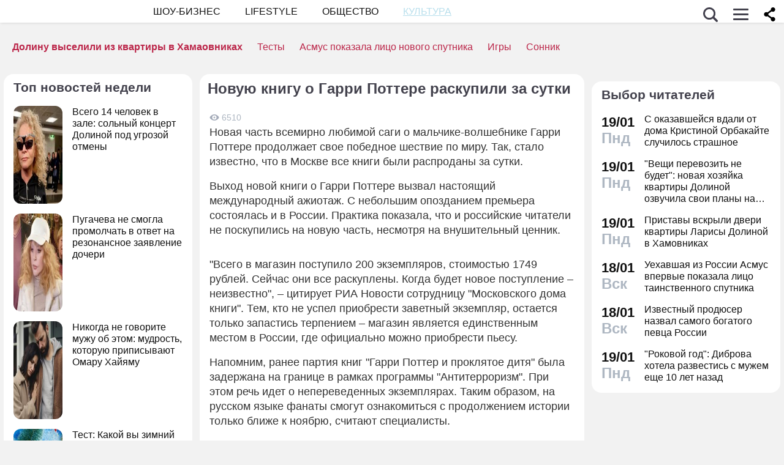

--- FILE ---
content_type: application/javascript; charset=utf-8
request_url: https://fundingchoicesmessages.google.com/f/AGSKWxVgXAp2rxpxq2w9thMF1LP2e1I-B4H6Spl5PLIv3Y1s2h8t8HtqXJmOauvXkAZWtYb9__vDUhwqrLIVVAeLXIUvJ15d42ENqcRozAf0hrTYg7-OxePIry5HiQeqSblxhxrX3aZPpJF7pVIl587w5gs-xbGQWk0rz0ZAse1efLYpZE3r3DxRrvllZ1T3/__pushads._ad_head./refreshsyncbannerad?_advertising_iframe./300x350.
body_size: -1290
content:
window['a095d0c6-3f87-45ce-9cd2-10e4884b4030'] = true;